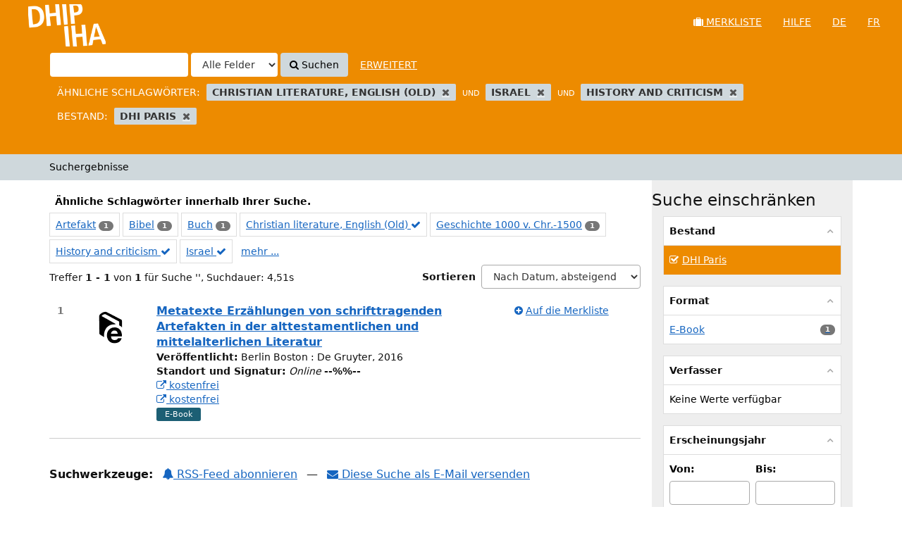

--- FILE ---
content_type: text/html; charset=UTF-8
request_url: https://katalog.dhi-paris.fr/vufind/Search/Results?filter%5B%5D=topic_facet%3A%22Christian+literature%2C+English+%28Old%29%22&filter%5B%5D=topic_facet%3A%22Israel%22&filter%5B%5D=~collection_details%3A%22GBV_ILN_350%22&filter%5B%5D=topic_facet%3A%22History+and+criticism%22&dfApplied=1&type=AllFields
body_size: 8329
content:
<!DOCTYPE html><html lang="de">
  <head>
        <meta charset="utf-8">
    <meta http-equiv="X-UA-Compatible" content="IE=edge"/>
    <meta name="viewport" content="width=device-width,initial-scale=1.0"/>
    <meta http-equiv="Content-Type" content="text&#x2F;html&#x3B;&#x20;charset&#x3D;UTF-8">
<meta name="Generator" content="VuFind&#x20;7.1.1">    <title>Suchergebnisse</title>        <!-- RTL styling -->
        <link href="&#x2F;vufind&#x2F;themes&#x2F;sandal&#x2F;css&#x2F;compiled.css&#x3F;_&#x3D;1627934318" media="all" rel="stylesheet" type="text&#x2F;css">
<link href="&#x2F;vufind&#x2F;themes&#x2F;bootstrap3&#x2F;css&#x2F;print.css&#x3F;_&#x3D;1627934318" media="print" rel="stylesheet" type="text&#x2F;css">
<!--[if lt IE 10]><link href="&#x2F;vufind&#x2F;themes&#x2F;bootstrap3&#x2F;css&#x2F;flex-fallback.css&#x3F;_&#x3D;1627934318" media="" rel="stylesheet" type="text&#x2F;css"><![endif]-->
<link href="&#x2F;vufind&#x2F;themes&#x2F;beluginocover&#x2F;css&#x2F;belugino.css&#x3F;_&#x3D;1631086230" media="all" rel="stylesheet" type="text&#x2F;css">
<link href="&#x2F;vufind&#x2F;themes&#x2F;dhi&#x2F;css&#x2F;theme.default.min.css&#x3F;_&#x3D;1633617549" media="all" rel="stylesheet" type="text&#x2F;css">
<link href="&#x2F;vufind&#x2F;themes&#x2F;dhi&#x2F;css&#x2F;dhi.css&#x3F;_&#x3D;1642520241" media="all" rel="stylesheet" type="text&#x2F;css">
<link href="&#x2F;vufind&#x2F;themes&#x2F;bootstrap3&#x2F;css&#x2F;vendor&#x2F;bootstrap-slider.min.css&#x3F;_&#x3D;1627934318" media="screen" rel="stylesheet" type="text&#x2F;css">
<link href="&#x2F;vufind&#x2F;themes&#x2F;root&#x2F;images&#x2F;vufind-favicon.ico&#x3F;_&#x3D;1627934318" rel="shortcut&#x20;icon" type="image&#x2F;x-icon">
<link href="&#x2F;vufind&#x2F;Search&#x2F;OpenSearch&#x3F;method&#x3D;describe" rel="search" type="application&#x2F;opensearchdescription&#x2B;xml" title="Bibliothekskatalogsuche">            <script  nonce="g6vjLdD57eW7MEFXPlTsHmtbTXhiFar4F4zt9BQGU9w&#x3D;">
    //<!--
    var userIsLoggedIn = false;
    //-->
</script>
<script  src="&#x2F;vufind&#x2F;themes&#x2F;bootstrap3&#x2F;js&#x2F;vendor&#x2F;jquery.min.js&#x3F;_&#x3D;1627934318" nonce="g6vjLdD57eW7MEFXPlTsHmtbTXhiFar4F4zt9BQGU9w&#x3D;"></script>
<script  src="&#x2F;vufind&#x2F;themes&#x2F;bootstrap3&#x2F;js&#x2F;vendor&#x2F;bootstrap.min.js&#x3F;_&#x3D;1627934318" nonce="g6vjLdD57eW7MEFXPlTsHmtbTXhiFar4F4zt9BQGU9w&#x3D;"></script>
<script  src="&#x2F;vufind&#x2F;themes&#x2F;bootstrap3&#x2F;js&#x2F;vendor&#x2F;bootstrap-accessibility.min.js&#x3F;_&#x3D;1627934318" nonce="g6vjLdD57eW7MEFXPlTsHmtbTXhiFar4F4zt9BQGU9w&#x3D;"></script>
<script  src="&#x2F;vufind&#x2F;themes&#x2F;bootstrap3&#x2F;js&#x2F;vendor&#x2F;validator.min.js&#x3F;_&#x3D;1627934318" nonce="g6vjLdD57eW7MEFXPlTsHmtbTXhiFar4F4zt9BQGU9w&#x3D;"></script>
<script  src="&#x2F;vufind&#x2F;themes&#x2F;bootstrap3&#x2F;js&#x2F;lib&#x2F;form-attr-polyfill.js&#x3F;_&#x3D;1627934318" nonce="g6vjLdD57eW7MEFXPlTsHmtbTXhiFar4F4zt9BQGU9w&#x3D;"></script>
<script  src="&#x2F;vufind&#x2F;themes&#x2F;bootstrap3&#x2F;js&#x2F;lib&#x2F;autocomplete.js&#x3F;_&#x3D;1627934318" nonce="g6vjLdD57eW7MEFXPlTsHmtbTXhiFar4F4zt9BQGU9w&#x3D;"></script>
<script  src="&#x2F;vufind&#x2F;themes&#x2F;bootstrap3&#x2F;js&#x2F;common.js&#x3F;_&#x3D;1627934318" nonce="g6vjLdD57eW7MEFXPlTsHmtbTXhiFar4F4zt9BQGU9w&#x3D;"></script>
<script  src="&#x2F;vufind&#x2F;themes&#x2F;bootstrap3&#x2F;js&#x2F;lightbox.js&#x3F;_&#x3D;1627934318" nonce="g6vjLdD57eW7MEFXPlTsHmtbTXhiFar4F4zt9BQGU9w&#x3D;"></script>
<script  src="&#x2F;vufind&#x2F;themes&#x2F;dhi&#x2F;js&#x2F;dhi.js&#x3F;_&#x3D;1627934318" nonce="g6vjLdD57eW7MEFXPlTsHmtbTXhiFar4F4zt9BQGU9w&#x3D;"></script>
<script  src="&#x2F;vufind&#x2F;themes&#x2F;dhi&#x2F;js&#x2F;jquery.tablesorter.combined.min.js&#x3F;_&#x3D;1628268966" nonce="g6vjLdD57eW7MEFXPlTsHmtbTXhiFar4F4zt9BQGU9w&#x3D;"></script>
<script  src="&#x2F;vufind&#x2F;themes&#x2F;bootstrap3&#x2F;js&#x2F;vendor&#x2F;hunt.min.js&#x3F;_&#x3D;1627934318" nonce="g6vjLdD57eW7MEFXPlTsHmtbTXhiFar4F4zt9BQGU9w&#x3D;"></script>
<script  src="&#x2F;vufind&#x2F;themes&#x2F;bootstrap3&#x2F;js&#x2F;check_item_statuses.js&#x3F;_&#x3D;1627934318" nonce="g6vjLdD57eW7MEFXPlTsHmtbTXhiFar4F4zt9BQGU9w&#x3D;"></script>
<script  src="&#x2F;vufind&#x2F;themes&#x2F;bootstrap3&#x2F;js&#x2F;check_save_statuses.js&#x3F;_&#x3D;1627934318" nonce="g6vjLdD57eW7MEFXPlTsHmtbTXhiFar4F4zt9BQGU9w&#x3D;"></script>
<script  src="&#x2F;vufind&#x2F;themes&#x2F;bootstrap3&#x2F;js&#x2F;record_versions.js&#x3F;_&#x3D;1627934318" nonce="g6vjLdD57eW7MEFXPlTsHmtbTXhiFar4F4zt9BQGU9w&#x3D;"></script>
<script  src="&#x2F;vufind&#x2F;themes&#x2F;bootstrap3&#x2F;js&#x2F;combined-search.js&#x3F;_&#x3D;1627934318" nonce="g6vjLdD57eW7MEFXPlTsHmtbTXhiFar4F4zt9BQGU9w&#x3D;"></script>
<script  src="&#x2F;vufind&#x2F;themes&#x2F;bootstrap3&#x2F;js&#x2F;facets.js&#x3F;_&#x3D;1627934318" nonce="g6vjLdD57eW7MEFXPlTsHmtbTXhiFar4F4zt9BQGU9w&#x3D;"></script>
<script  src="&#x2F;vufind&#x2F;themes&#x2F;bootstrap3&#x2F;js&#x2F;vendor&#x2F;jsTree&#x2F;jstree.min.js&#x3F;_&#x3D;1627934318" nonce="g6vjLdD57eW7MEFXPlTsHmtbTXhiFar4F4zt9BQGU9w&#x3D;"></script>
<script  src="&#x2F;vufind&#x2F;themes&#x2F;bootstrap3&#x2F;js&#x2F;vendor&#x2F;bootstrap-slider.min.js&#x3F;_&#x3D;1627934318" nonce="g6vjLdD57eW7MEFXPlTsHmtbTXhiFar4F4zt9BQGU9w&#x3D;"></script>
<script  src="&#x2F;vufind&#x2F;themes&#x2F;bootstrap3&#x2F;js&#x2F;vendor&#x2F;js.cookie.js&#x3F;_&#x3D;1627934318" nonce="g6vjLdD57eW7MEFXPlTsHmtbTXhiFar4F4zt9BQGU9w&#x3D;"></script>
<script  src="&#x2F;vufind&#x2F;themes&#x2F;bootstrap3&#x2F;js&#x2F;cart.js&#x3F;_&#x3D;1627934318" nonce="g6vjLdD57eW7MEFXPlTsHmtbTXhiFar4F4zt9BQGU9w&#x3D;"></script>
<script  src="&#x2F;vufind&#x2F;themes&#x2F;bootstrap3&#x2F;js&#x2F;account_ajax.js&#x3F;_&#x3D;1627934318" nonce="g6vjLdD57eW7MEFXPlTsHmtbTXhiFar4F4zt9BQGU9w&#x3D;"></script>
<script  nonce="g6vjLdD57eW7MEFXPlTsHmtbTXhiFar4F4zt9BQGU9w&#x3D;">
    //<!--
    VuFind.cart.setCookiePath("/");
VuFind.cart.setCookieSameSite("Lax");
VuFind.path = '/vufind';
VuFind.defaultSearchBackend = 'Solr';
VuFind.addTranslations({"add_tag_success":"Tags gespeichert","bulk_email_success":"Ihre Auswahl wurde per E-Mail verschickt","bulk_noitems_advice":"Es wurde nichts ausgew\u00e4hlt. Klicken Sie bitte in eine Auswahlbox neben einem Eintrag und versuchen Sie es erneut.","bulk_save_success":"Ihre Auswahl wurde erfolgreich abgespeichert","close":"schlie\u00dfen","collection_empty":"Keine Inhalte anzuzeigen.","eol_ellipsis":"\u00a0\u2026","error_occurred":"Es ist ein Fehler aufgetreten","go_to_list":"Zur\u00fcck zur Liste","hold_available":"Abholbereit","libphonenumber_invalid":"Ung\u00fcltige Telefonnummer","libphonenumber_invalidcountry":"Ung\u00fcltige Landesvorwahl","libphonenumber_invalidregion":"Ung\u00fcltige Vorwahl:","libphonenumber_notanumber":"Die Eingabe scheint keine Telefonnummer zu sein","libphonenumber_toolong":"Die Eingabe ist zu lang f\u00fcr eine Telefonnummer","libphonenumber_tooshort":"Die Eingabe ist zu kurz f\u00fcr eine Telefonnumer","libphonenumber_tooshortidd":"Die Telefonnumer nach der internationalen Direktwahl ist zu kurz","loading":"Wird geladen","more":"mehr","number_thousands_separator":".","sms_success":"Nachricht verschickt.","Phone number invalid":"Ung\u00fcltige Telefonnummer","Invalid country calling code":"Ung\u00fcltige Landesvorwahl","Invalid region code":"Ung\u00fcltige Vorwahl:","The string supplied did not seem to be a phone number":"Die Eingabe scheint keine Telefonnummer zu sein","The string supplied is too long to be a phone number":"Die Eingabe ist zu lang f\u00fcr eine Telefonnummer","The string supplied is too short to be a phone number":"Die Eingabe ist zu kurz f\u00fcr eine Telefonnumer","Phone number too short after IDD":"Die Telefonnumer nach der internationalen Direktwahl ist zu kurz","addBookBag":"Auf die Merkliste","bookbagFull":"Ihre Zwischenablage ist voll","bookbagMax":"100","bookbagStatusFull":"Voll","confirmDelete":"Wollen Sie wirklich l\u00f6schen?","confirmEmpty":"Wollen Sie ihre Zwischenablage wirklich leeren?","itemsAddBag":"%%count%% Datensatz\/Datens\u00e4tze der Zwischenablage hinzugef\u00fcgt","itemsInBag":"%%count%% Datensatz\/Datens\u00e4tze bereits in der Zwischenablage vorhanden und\/oder konnte(n) nicht hinzugef\u00fcgt werden","removeBookBag":"Aus der Merkliste entfernen","viewBookBag":"Merkliste ansehen","account_checkouts_due":"Bald f\u00e4llige Ausleihen","account_checkouts_overdue":"\u00dcberf\u00e4llige Ausleihen","account_has_alerts":"Warnmeldungen f\u00fcr ihr Konto vorhanden","account_normal_checkouts":"Ausgeliehene Medien","account_requests_available":"Abholbereit","account_requests_in_transit":"Unterwegs zum Abholort"});
    //-->
</script>  </head>
  <body class="template-dir-search template-name-results ">
        <header class="hidden-print">
              <span class="sr-only" role="heading" aria-level="1">Treffer <strong>1 - 1</strong> von <strong>1</strong> für Suche '<strong></strong>'</span>
            <a class="sr-only" href="#content">Weiter zum Inhalt</a>
      <div class="banner container navbar">
  <div class="navbar-header">
    <button type="button" class="navbar-toggle" data-toggle="collapse" data-target="#header-collapse" aria-hidden="true">
      <i class="fa fa-bars"></i>
    </button>
    <a class="navbar-brand lang-de" href="/vufind/">VuFind</a>
  </div>
      <div class="collapse navbar-collapse" id="header-collapse">
      <nav>
        <ul class="nav navbar-nav navbar-right flip">
                                <li id="cartSummary">
              <a id="cartItems" data-lightbox title="Merkliste&#x20;ansehen" href="/vufind/Cart/Home">
                <i class="fa fa-suitcase" aria-hidden="true"></i> Merkliste                <span class="full hidden">(Voll)</span>
              </a>
            </li>
                    
          
            <li><a href="/vufind/Help/Home?topic=search&amp;_=1768994462" data-lightbox class="help-link">Hilfe</a></li>

                                                <li class="lang active">
                        <a href="&#x2F;vufind&#x2F;Search&#x2F;Results&#x3F;filter&#x25;5B0&#x25;5D&#x3D;topic_facet&#x25;3A&#x25;22Christian&#x25;20literature&#x25;2C&#x25;20English&#x25;20&#x25;28Old&#x25;29&#x25;22&amp;filter&#x25;5B1&#x25;5D&#x3D;topic_facet&#x25;3A&#x25;22Israel&#x25;22&amp;filter&#x25;5B2&#x25;5D&#x3D;&#x25;7Ecollection_details&#x25;3A&#x25;22GBV_ILN_350&#x25;22&amp;filter&#x25;5B3&#x25;5D&#x3D;topic_facet&#x25;3A&#x25;22History&#x25;20and&#x25;20criticism&#x25;22&amp;dfApplied&#x3D;1&amp;type&#x3D;AllFields&amp;lng&#x3D;de" rel="nofollow">
                            de                        </a>
                    </li>
                                    <li class="lang">
                        <a href="&#x2F;vufind&#x2F;Search&#x2F;Results&#x3F;filter&#x25;5B0&#x25;5D&#x3D;topic_facet&#x25;3A&#x25;22Christian&#x25;20literature&#x25;2C&#x25;20English&#x25;20&#x25;28Old&#x25;29&#x25;22&amp;filter&#x25;5B1&#x25;5D&#x3D;topic_facet&#x25;3A&#x25;22Israel&#x25;22&amp;filter&#x25;5B2&#x25;5D&#x3D;&#x25;7Ecollection_details&#x25;3A&#x25;22GBV_ILN_350&#x25;22&amp;filter&#x25;5B3&#x25;5D&#x3D;topic_facet&#x25;3A&#x25;22History&#x25;20and&#x25;20criticism&#x25;22&amp;dfApplied&#x3D;1&amp;type&#x3D;AllFields&amp;lng&#x3D;fr" rel="nofollow">
                            fr                        </a>
                    </li>
                                    </ul>
      </nav>
    </div>
  </div>
  <div class="search container navbar">
    <div class="nav searchbox hidden-print" role="search">
        <form id="searchForm" class="searchForm navbar-form navbar-left flip" method="get" action="/vufind/Search/Results" name="searchForm" autocomplete="off">
        <input id="searchForm_lookfor" class="searchForm_lookfor form-control search-query autocomplete searcher:Solr ac-auto-submit" type="text" name="lookfor" value="" aria-label="Suchbegriffe" />
          <select id="searchForm_type" class="searchForm_type form-control" name="type" data-native-menu="false" aria-label="Search&#x20;type">
                                    <option value="AllFields" selected="selected">Alle Felder</option>
                            <option value="Title">Titel</option>
                            <option value="Author">Verfasser</option>
                            <option value="Subject">Schlagwort</option>
                            <option value="Signature">Signatur</option>
                            <option value="ISN">ISBN/ISSN</option>
                            <option value="tag">Tag</option>
                      </select>
        <button type="submit" class="btn btn-primary"><i class="fa fa-search" aria-hidden="true"></i> Suchen</button>
          <a href="/vufind/Search/Advanced?edit=41655015" class="btn btn-link" rel="nofollow">Erweitert</a>
        
                          <input type="hidden" name="limit" value="20" />    
      <div class="active-filters hidden-xs">
        <div class="filters">
        
      <div class="title-value-pair">
      <span class="filters-title">Ähnliche Schlagwörter:</span>
                                                  <span class="filters-term filters-and">
                  </span>
        <span class="filter-value filters-and">
          <span class="text">
            Christian literature, English (Old)          </span>
                    <a class="search-filter-remove" aria-label="Remove filter" href="?filter%5B%5D=topic_facet%3A%22Israel%22&amp;filter%5B%5D=topic_facet%3A%22History+and+criticism%22&amp;filter%5B%5D=%7Ecollection_details%3A%22GBV_ILN_350%22&amp;dfApplied=1&amp;type=AllFields"><!--icon from css --></a>
        </span>
                                      <span class="filters-term filters-and">
          UND        </span>
        <span class="filter-value filters-and">
          <span class="text">
            Israel          </span>
                    <a class="search-filter-remove" aria-label="Remove filter" href="?filter%5B%5D=topic_facet%3A%22Christian+literature%2C+English+%28Old%29%22&amp;filter%5B%5D=topic_facet%3A%22History+and+criticism%22&amp;filter%5B%5D=%7Ecollection_details%3A%22GBV_ILN_350%22&amp;dfApplied=1&amp;type=AllFields"><!--icon from css --></a>
        </span>
                                      <span class="filters-term filters-and">
          UND        </span>
        <span class="filter-value filters-and">
          <span class="text">
            History and criticism          </span>
                    <a class="search-filter-remove" aria-label="Remove filter" href="?filter%5B%5D=topic_facet%3A%22Christian+literature%2C+English+%28Old%29%22&amp;filter%5B%5D=topic_facet%3A%22Israel%22&amp;filter%5B%5D=%7Ecollection_details%3A%22GBV_ILN_350%22&amp;dfApplied=1&amp;type=AllFields"><!--icon from css --></a>
        </span>
                        </div>
      <div class="title-value-pair">
      <span class="filters-title">Bestand:</span>
                                                  <span class="filters-term filters-or">
                  </span>
        <span class="filter-value filters-or">
          <span class="text">
            DHI Paris          </span>
                    <a class="search-filter-remove" aria-label="Remove filter" href="?filter%5B%5D=topic_facet%3A%22Christian+literature%2C+English+%28Old%29%22&amp;filter%5B%5D=topic_facet%3A%22Israel%22&amp;filter%5B%5D=topic_facet%3A%22History+and+criticism%22&amp;dfApplied=1&amp;type=AllFields"><!--icon from css --></a>
        </span>
                        </div>
      </div>
    <div class="clearfix"></div>
  </div>
    <div class="active-filters visible-xs">
    <div class="filters-toggle-bar">
            <div class="filters-toggle collapsed" data-toggle="collapse" data-target="#active-filters-mobile">
        Filter anzeigen (4)      </div>
      <div class="clearfix"></div>
    </div>
    <div id="active-filters-mobile" class="filters filters-bar collapse">
        
      <div class="title-value-pair">
      <span class="filters-title">Ähnliche Schlagwörter:</span>
                                                  <span class="filters-term filters-and">
                  </span>
        <span class="filter-value filters-and">
          <span class="text">
            Christian literature, English (Old)          </span>
                    <a class="search-filter-remove" aria-label="Remove filter" href="?filter%5B%5D=topic_facet%3A%22Israel%22&amp;filter%5B%5D=topic_facet%3A%22History+and+criticism%22&amp;filter%5B%5D=%7Ecollection_details%3A%22GBV_ILN_350%22&amp;dfApplied=1&amp;type=AllFields"><!--icon from css --></a>
        </span>
                                      <span class="filters-term filters-and">
          UND        </span>
        <span class="filter-value filters-and">
          <span class="text">
            Israel          </span>
                    <a class="search-filter-remove" aria-label="Remove filter" href="?filter%5B%5D=topic_facet%3A%22Christian+literature%2C+English+%28Old%29%22&amp;filter%5B%5D=topic_facet%3A%22History+and+criticism%22&amp;filter%5B%5D=%7Ecollection_details%3A%22GBV_ILN_350%22&amp;dfApplied=1&amp;type=AllFields"><!--icon from css --></a>
        </span>
                                      <span class="filters-term filters-and">
          UND        </span>
        <span class="filter-value filters-and">
          <span class="text">
            History and criticism          </span>
                    <a class="search-filter-remove" aria-label="Remove filter" href="?filter%5B%5D=topic_facet%3A%22Christian+literature%2C+English+%28Old%29%22&amp;filter%5B%5D=topic_facet%3A%22Israel%22&amp;filter%5B%5D=%7Ecollection_details%3A%22GBV_ILN_350%22&amp;dfApplied=1&amp;type=AllFields"><!--icon from css --></a>
        </span>
                        </div>
      <div class="title-value-pair">
      <span class="filters-title">Bestand:</span>
                                                  <span class="filters-term filters-or">
                  </span>
        <span class="filter-value filters-or">
          <span class="text">
            DHI Paris          </span>
                    <a class="search-filter-remove" aria-label="Remove filter" href="?filter%5B%5D=topic_facet%3A%22Christian+literature%2C+English+%28Old%29%22&amp;filter%5B%5D=topic_facet%3A%22Israel%22&amp;filter%5B%5D=topic_facet%3A%22History+and+criticism%22&amp;dfApplied=1&amp;type=AllFields"><!--icon from css --></a>
        </span>
                        </div>
      </div>
    <div class="clearfix"></div>
  </div>
  </form>

    </div>
  </div>
    </header>
    <nav class="breadcrumbs" aria-label="Navigation">
      <div class="container">
                  <ul class="breadcrumb hidden-print">
                          <li class="active">Suchergebnisse</li>                      </ul>
              </div>
    </nav>
    <div role="main" class="main">
      <div id="content" class="container">
        
<div class="mainbody left">
                          <div class="top-facets">
      <!--Toggle for mobile collapse -->
            <a class="top-title js-toggle visible-xs" data-toggle="collapse" data-target="#top_topic_facet"><i class="fa fa-caret-right"></i> Ähnliche Schlagwörter innerhalb Ihrer Suche.</a>
      <!--Regular title for non-mobile -->
      <strong class="top-title hidden-xs">Ähnliche Schlagwörter innerhalb Ihrer Suche.</strong>
      <div class="collapse in" id="top_topic_facet">
                          <span class="facet top-facet ">
                          <a href="/vufind/Search/Results?filter%5B%5D=topic_facet%3A%22Christian+literature%2C+English+%28Old%29%22&amp;filter%5B%5D=topic_facet%3A%22Israel%22&amp;filter%5B%5D=topic_facet%3A%22History+and+criticism%22&amp;filter%5B%5D=%7Ecollection_details%3A%22GBV_ILN_350%22&amp;filter%5B%5D=topic_facet%3A%22Artefakt%22&amp;dfApplied=1&amp;type=AllFields">
                Artefakt<!--
           --></a>
              <span class="badge">1</span>
                                    </span>
                                      <span class="facet top-facet ">
                          <a href="/vufind/Search/Results?filter%5B%5D=topic_facet%3A%22Christian+literature%2C+English+%28Old%29%22&amp;filter%5B%5D=topic_facet%3A%22Israel%22&amp;filter%5B%5D=topic_facet%3A%22History+and+criticism%22&amp;filter%5B%5D=%7Ecollection_details%3A%22GBV_ILN_350%22&amp;filter%5B%5D=topic_facet%3A%22Bibel%22&amp;dfApplied=1&amp;type=AllFields">
                Bibel<!--
           --></a>
              <span class="badge">1</span>
                                    </span>
                                      <span class="facet top-facet ">
                          <a href="/vufind/Search/Results?filter%5B%5D=topic_facet%3A%22Christian+literature%2C+English+%28Old%29%22&amp;filter%5B%5D=topic_facet%3A%22Israel%22&amp;filter%5B%5D=topic_facet%3A%22History+and+criticism%22&amp;filter%5B%5D=%7Ecollection_details%3A%22GBV_ILN_350%22&amp;filter%5B%5D=topic_facet%3A%22Buch%22&amp;dfApplied=1&amp;type=AllFields">
                Buch<!--
           --></a>
              <span class="badge">1</span>
                                    </span>
                                      <span class="facet top-facet ">
                          <a href="/vufind/Search/Results?filter%5B%5D=topic_facet%3A%22Israel%22&amp;filter%5B%5D=topic_facet%3A%22History+and+criticism%22&amp;filter%5B%5D=%7Ecollection_details%3A%22GBV_ILN_350%22&amp;dfApplied=1&amp;type=AllFields" class="applied">
                Christian literature, English (Old) <i class="fa fa-check" aria-hidden="true"></i><!--
           --></a>
                      </span>
                                      <span class="facet top-facet ">
                          <a href="/vufind/Search/Results?filter%5B%5D=topic_facet%3A%22Christian+literature%2C+English+%28Old%29%22&amp;filter%5B%5D=topic_facet%3A%22Israel%22&amp;filter%5B%5D=topic_facet%3A%22History+and+criticism%22&amp;filter%5B%5D=%7Ecollection_details%3A%22GBV_ILN_350%22&amp;filter%5B%5D=topic_facet%3A%22Geschichte+1000+v.+Chr.-1500%22&amp;dfApplied=1&amp;type=AllFields">
                Geschichte 1000 v. Chr.-1500<!--
           --></a>
              <span class="badge">1</span>
                                    </span>
                                      <span class="facet top-facet ">
                          <a href="/vufind/Search/Results?filter%5B%5D=topic_facet%3A%22Christian+literature%2C+English+%28Old%29%22&amp;filter%5B%5D=topic_facet%3A%22Israel%22&amp;filter%5B%5D=%7Ecollection_details%3A%22GBV_ILN_350%22&amp;dfApplied=1&amp;type=AllFields" class="applied">
                History and criticism <i class="fa fa-check" aria-hidden="true"></i><!--
           --></a>
                      </span>
                                      <span class="facet top-facet ">
                          <a href="/vufind/Search/Results?filter%5B%5D=topic_facet%3A%22Christian+literature%2C+English+%28Old%29%22&amp;filter%5B%5D=topic_facet%3A%22History+and+criticism%22&amp;filter%5B%5D=%7Ecollection_details%3A%22GBV_ILN_350%22&amp;dfApplied=1&amp;type=AllFields" class="applied">
                Israel <i class="fa fa-check" aria-hidden="true"></i><!--
           --></a>
                      </span>
                                <span id="more-narrowGroupHidden-topic_facet" class="narrow-toggle">
              <a href="#" class="more-facets" data-title="topic_facet">
                mehr ...
              </a>
            </span>
                            <span class="facet top-facet  narrowGroupHidden-topic_facet hidden">
                          <a href="/vufind/Search/Results?filter%5B%5D=topic_facet%3A%22Christian+literature%2C+English+%28Old%29%22&amp;filter%5B%5D=topic_facet%3A%22Israel%22&amp;filter%5B%5D=topic_facet%3A%22History+and+criticism%22&amp;filter%5B%5D=%7Ecollection_details%3A%22GBV_ILN_350%22&amp;filter%5B%5D=topic_facet%3A%22LITERARY+CRITICISM+%2F+Ancient+%26+Classical%22&amp;dfApplied=1&amp;type=AllFields">
                LITERARY CRITICISM / Ancient &amp; Classical<!--
           --></a>
              <span class="badge">1</span>
                                    </span>
                                      <span class="facet top-facet  narrowGroupHidden-topic_facet hidden">
                          <a href="/vufind/Search/Results?filter%5B%5D=topic_facet%3A%22Christian+literature%2C+English+%28Old%29%22&amp;filter%5B%5D=topic_facet%3A%22Israel%22&amp;filter%5B%5D=topic_facet%3A%22History+and+criticism%22&amp;filter%5B%5D=%7Ecollection_details%3A%22GBV_ILN_350%22&amp;filter%5B%5D=topic_facet%3A%22LITERARY+CRITICISM+%2F+European+%2F+German%22&amp;dfApplied=1&amp;type=AllFields">
                LITERARY CRITICISM / European / German<!--
           --></a>
              <span class="badge">1</span>
                                    </span>
                                      <span class="facet top-facet  narrowGroupHidden-topic_facet hidden">
                          <a href="/vufind/Search/Results?filter%5B%5D=topic_facet%3A%22Christian+literature%2C+English+%28Old%29%22&amp;filter%5B%5D=topic_facet%3A%22Israel%22&amp;filter%5B%5D=topic_facet%3A%22History+and+criticism%22&amp;filter%5B%5D=%7Ecollection_details%3A%22GBV_ILN_350%22&amp;filter%5B%5D=topic_facet%3A%22LITERARY+CRITICISM+%2F+General%22&amp;dfApplied=1&amp;type=AllFields">
                LITERARY CRITICISM / General<!--
           --></a>
              <span class="badge">1</span>
                                    </span>
                                      <span class="facet top-facet  narrowGroupHidden-topic_facet hidden">
                          <a href="/vufind/Search/Results?filter%5B%5D=topic_facet%3A%22Christian+literature%2C+English+%28Old%29%22&amp;filter%5B%5D=topic_facet%3A%22Israel%22&amp;filter%5B%5D=topic_facet%3A%22History+and+criticism%22&amp;filter%5B%5D=%7Ecollection_details%3A%22GBV_ILN_350%22&amp;filter%5B%5D=topic_facet%3A%22LITERARY+CRITICISM+%2F+Medieval%22&amp;dfApplied=1&amp;type=AllFields">
                LITERARY CRITICISM / Medieval<!--
           --></a>
              <span class="badge">1</span>
                                    </span>
                                      <span class="facet top-facet  narrowGroupHidden-topic_facet hidden">
                          <a href="/vufind/Search/Results?filter%5B%5D=topic_facet%3A%22Christian+literature%2C+English+%28Old%29%22&amp;filter%5B%5D=topic_facet%3A%22Israel%22&amp;filter%5B%5D=topic_facet%3A%22History+and+criticism%22&amp;filter%5B%5D=%7Ecollection_details%3A%22GBV_ILN_350%22&amp;filter%5B%5D=topic_facet%3A%22LITERARY+CRITICISM+%2F+Semiotics+%26+Theory%22&amp;dfApplied=1&amp;type=AllFields">
                LITERARY CRITICISM / Semiotics &amp; Theory<!--
           --></a>
              <span class="badge">1</span>
                                    </span>
                                      <span class="facet top-facet  narrowGroupHidden-topic_facet hidden">
                          <a href="/vufind/Search/Results?filter%5B%5D=topic_facet%3A%22Christian+literature%2C+English+%28Old%29%22&amp;filter%5B%5D=topic_facet%3A%22Israel%22&amp;filter%5B%5D=topic_facet%3A%22History+and+criticism%22&amp;filter%5B%5D=%7Ecollection_details%3A%22GBV_ILN_350%22&amp;filter%5B%5D=topic_facet%3A%22Literatur%22&amp;dfApplied=1&amp;type=AllFields">
                Literatur<!--
           --></a>
              <span class="badge">1</span>
                                    </span>
                                      <span class="facet top-facet  narrowGroupHidden-topic_facet hidden">
                          <a href="/vufind/Search/Results?filter%5B%5D=topic_facet%3A%22Christian+literature%2C+English+%28Old%29%22&amp;filter%5B%5D=topic_facet%3A%22Israel%22&amp;filter%5B%5D=topic_facet%3A%22History+and+criticism%22&amp;filter%5B%5D=%7Ecollection_details%3A%22GBV_ILN_350%22&amp;filter%5B%5D=topic_facet%3A%22Literature+%28General%29%22&amp;dfApplied=1&amp;type=AllFields">
                Literature (General)<!--
           --></a>
              <span class="badge">1</span>
                                    </span>
                                      <span class="facet top-facet  narrowGroupHidden-topic_facet hidden">
                          <a href="/vufind/Search/Results?filter%5B%5D=topic_facet%3A%22Christian+literature%2C+English+%28Old%29%22&amp;filter%5B%5D=topic_facet%3A%22Israel%22&amp;filter%5B%5D=topic_facet%3A%22History+and+criticism%22&amp;filter%5B%5D=%7Ecollection_details%3A%22GBV_ILN_350%22&amp;filter%5B%5D=topic_facet%3A%22Material+culture%22&amp;dfApplied=1&amp;type=AllFields">
                Material culture<!--
           --></a>
              <span class="badge">1</span>
                                    </span>
                                      <span class="facet top-facet  narrowGroupHidden-topic_facet hidden">
                          <a href="/vufind/Search/Results?filter%5B%5D=topic_facet%3A%22Christian+literature%2C+English+%28Old%29%22&amp;filter%5B%5D=topic_facet%3A%22Israel%22&amp;filter%5B%5D=topic_facet%3A%22History+and+criticism%22&amp;filter%5B%5D=%7Ecollection_details%3A%22GBV_ILN_350%22&amp;filter%5B%5D=topic_facet%3A%22Material+culture%2C+materiality%22&amp;dfApplied=1&amp;type=AllFields">
                Material culture, materiality<!--
           --></a>
              <span class="badge">1</span>
                                    </span>
                                      <span class="facet top-facet  narrowGroupHidden-topic_facet hidden">
                          <a href="/vufind/Search/Results?filter%5B%5D=topic_facet%3A%22Christian+literature%2C+English+%28Old%29%22&amp;filter%5B%5D=topic_facet%3A%22Israel%22&amp;filter%5B%5D=topic_facet%3A%22History+and+criticism%22&amp;filter%5B%5D=%7Ecollection_details%3A%22GBV_ILN_350%22&amp;filter%5B%5D=topic_facet%3A%22Materialit%C3%A4t%22&amp;dfApplied=1&amp;type=AllFields">
                Materialität<!--
           --></a>
              <span class="badge">1</span>
                                    </span>
                                      <span class="facet top-facet  narrowGroupHidden-topic_facet hidden">
                          <a href="/vufind/Search/Results?filter%5B%5D=topic_facet%3A%22Christian+literature%2C+English+%28Old%29%22&amp;filter%5B%5D=topic_facet%3A%22Israel%22&amp;filter%5B%5D=topic_facet%3A%22History+and+criticism%22&amp;filter%5B%5D=%7Ecollection_details%3A%22GBV_ILN_350%22&amp;filter%5B%5D=topic_facet%3A%22Medieval+history%22&amp;dfApplied=1&amp;type=AllFields">
                Medieval history<!--
           --></a>
              <span class="badge">1</span>
                                    </span>
                                      <span class="facet top-facet  narrowGroupHidden-topic_facet hidden">
                          <a href="/vufind/Search/Results?filter%5B%5D=topic_facet%3A%22Christian+literature%2C+English+%28Old%29%22&amp;filter%5B%5D=topic_facet%3A%22Israel%22&amp;filter%5B%5D=topic_facet%3A%22History+and+criticism%22&amp;filter%5B%5D=%7Ecollection_details%3A%22GBV_ILN_350%22&amp;filter%5B%5D=topic_facet%3A%22Mittelalter%22&amp;dfApplied=1&amp;type=AllFields">
                Mittelalter<!--
           --></a>
              <span class="badge">1</span>
                                    </span>
                                      <span class="facet top-facet  narrowGroupHidden-topic_facet hidden">
                          <a href="/vufind/Search/Results?filter%5B%5D=topic_facet%3A%22Christian+literature%2C+English+%28Old%29%22&amp;filter%5B%5D=topic_facet%3A%22Israel%22&amp;filter%5B%5D=topic_facet%3A%22History+and+criticism%22&amp;filter%5B%5D=%7Ecollection_details%3A%22GBV_ILN_350%22&amp;filter%5B%5D=topic_facet%3A%22Schrift%22&amp;dfApplied=1&amp;type=AllFields">
                Schrift<!--
           --></a>
              <span class="badge">1</span>
                                    </span>
                                      <span class="facet top-facet  narrowGroupHidden-topic_facet hidden">
                          <a href="/vufind/Search/Results?filter%5B%5D=topic_facet%3A%22Christian+literature%2C+English+%28Old%29%22&amp;filter%5B%5D=topic_facet%3A%22Israel%22&amp;filter%5B%5D=topic_facet%3A%22History+and+criticism%22&amp;filter%5B%5D=%7Ecollection_details%3A%22GBV_ILN_350%22&amp;filter%5B%5D=topic_facet%3A%22The+Bible%22&amp;dfApplied=1&amp;type=AllFields">
                The Bible<!--
           --></a>
              <span class="badge">1</span>
                                    </span>
                                      <span class="facet top-facet  narrowGroupHidden-topic_facet hidden">
                          <a href="/vufind/Search/Results?filter%5B%5D=topic_facet%3A%22Christian+literature%2C+English+%28Old%29%22&amp;filter%5B%5D=topic_facet%3A%22Israel%22&amp;filter%5B%5D=topic_facet%3A%22History+and+criticism%22&amp;filter%5B%5D=%7Ecollection_details%3A%22GBV_ILN_350%22&amp;filter%5B%5D=topic_facet%3A%22materiality%22&amp;dfApplied=1&amp;type=AllFields">
                materiality<!--
           --></a>
              <span class="badge">1</span>
                                    </span>
                                      <span class="facet top-facet  narrowGroupHidden-topic_facet hidden">
                          <a href="/vufind/Search/Results?filter%5B%5D=topic_facet%3A%22Christian+literature%2C+English+%28Old%29%22&amp;filter%5B%5D=topic_facet%3A%22Israel%22&amp;filter%5B%5D=topic_facet%3A%22History+and+criticism%22&amp;filter%5B%5D=%7Ecollection_details%3A%22GBV_ILN_350%22&amp;filter%5B%5D=topic_facet%3A%22writing%22&amp;dfApplied=1&amp;type=AllFields">
                writing<!--
           --></a>
              <span class="badge">1</span>
                                    </span>
                                              <a class="narrow-toggle  narrowGroupHidden-topic_facet hidden less-facets" href="#" data-title="topic_facet">
            weniger ...
          </a>
              </div>
    </div>
  <script type="text&#x2F;javascript" nonce="g6vjLdD57eW7MEFXPlTsHmtbTXhiFar4F4zt9BQGU9w&#x3D;">
    //<!--
    registerMoreLessFacetsEventHandlers();
collapseTopFacets();
    //-->
</script>                    <div class="search-header hidden-print">
    <div class="search-stats">
              
  Treffer <strong>1 - 1</strong> von <strong>1</strong> für Suche '<strong></strong>'<span class="search-query-time">, Suchdauer: 4,51s</span>
        <a class="search-filter-toggle visible-xs" href="#search-sidebar" data-toggle="offcanvas" title="Seitenleiste&#x20;einblenden">
          Treffer weiter einschränken        </a>
          </div>

          <div class="search-controls">
                  <form class="search-sort" action="/vufind/Search/Results" method="get" name="sort">
    <input type="hidden" name="filter[]" value="topic_facet:&quot;Christian literature, English (Old)&quot;" /><input type="hidden" name="filter[]" value="topic_facet:&quot;Israel&quot;" /><input type="hidden" name="filter[]" value="topic_facet:&quot;History and criticism&quot;" /><input type="hidden" name="filter[]" value="~collection_details:&quot;GBV_ILN_350&quot;" /><input type="hidden" name="dfApplied" value="1" /><input type="hidden" name="type" value="AllFields" />    <label for="sort_options_1">Sortieren</label>
    <select id="sort_options_1" name="sort" class="jumpMenu form-control">
              <option value="relevance">Relevanz</option>
              <option value="year" selected="selected">Nach Datum, absteigend</option>
              <option value="year&#x20;asc">Nach Datum, aufsteigend</option>
              <option value="author">Verfasser</option>
              <option value="title">Titel</option>
          </select>
    <noscript><input type="submit" class="btn btn-default" value="Wechseln" /></noscript>
  </form>
        <div class="view-buttons hidden-xs">
  </div>
      </div>
      </div>
  
      <form id="search-cart-form" method="post" name="bulkActionForm" action="/vufind/Cart/SearchResultsBulk" data-lightbox data-lightbox-onsubmit="bulkFormHandler">
          </form>
    <ol class="record-list" start="1">
          <li id="result0" class="result ajaxItem">
            <div class="record-number">
        1      </div>
      <input type="hidden" value="866216545" class="hiddenId" />
<input type="hidden" value="Solr" class="hiddenSource" />
<div class="media">
          <div class="media-left medium">
      <a href="&#x2F;vufind&#x2F;Record&#x2F;866216545&format=eBook" data-lightbox-image>  <img src="&#x2F;vufind&#x2F;Cover&#x2F;Show&#x3F;author&#x3D;&amp;callnumber&#x3D;&amp;size&#x3D;medium&amp;title&#x3D;Metatexte&#x2B;Erz&#x25;C3&#x25;A4hlungen&#x2B;von&#x2B;schrifttragenden&#x2B;Artefakten&#x2B;in&#x2B;der&#x2B;alttestamentlichen&#x2B;und&#x2B;mittelalterlichen&#x2B;Literatur&amp;recordid&#x3D;866216545&amp;source&#x3D;Solr&amp;isbn&#x3D;3110417944&amp;oclc&#x3D;931754952&format=eBook" data-linkpreview="true" class="recordcover" alt="Metatexte&#x20;Erz&#xE4;hlungen&#x20;von&#x20;schrifttragenden&#x20;Artefakten&#x20;in&#x20;der&#x20;alttestamentlichen&#x20;und&#x20;mittelalterlichen&#x20;Literatur" />
</a>    </div>
        <div class="media-body">
    <div class="result-body">
      <div>
        <a href="/vufind/Record/866216545" class="title getFull" data-view="full">
          Metatexte Erzählungen von schrifttragenden Artefakten in der alttestamentlichen und mittelalterlichen Literatur        </a>
              </div>

      <div>
                  
                                                        <strong>Veröffentlicht:</strong> Berlin Boston : De Gruyter, 2016                                    </div>

                    
      
      
      <div class="">
                      <strong>Standort und Signatur:</strong>
                                          <i>Online</i>
                                            <strong>--%%--</strong>
                                          </div>

                                                          <a href="https&#x3A;&#x2F;&#x2F;doi.org&#x2F;10.1515&#x2F;9783110417944" class="fulltext" target="_blank"><i class="fa fa-external-link" aria-hidden="true"></i> kostenfrei</a><br/>
                                      <a href="https&#x3A;&#x2F;&#x2F;www.degruyterbrill.com&#x2F;isbn&#x2F;9783110417944" class="fulltext" target="_blank"><i class="fa fa-external-link" aria-hidden="true"></i> kostenfrei</a><br/>
                        
      <div class="result-formats">
              <span class="format ebook">E-Book</span>
  
              </div>

      <div class="result-previews">
              </div>
    </div>
    <div class="result-links hidden-print">
            
                  <span class="btn-bookbag-toggle" data-cart-id="866216545" data-cart-source="Solr">
    <a href="#" class="cart-add hidden correct">
      <span class="cart-link-label btn-type-add">Auf die Merkliste</span>
    </a>
    <a href="#" class="cart-remove hidden">
      <span class="cart-link-label btn-type-minus">Aus der Merkliste entfernen</span>
    </a>
    <noscript>
      <form method="post" name="addForm" action="/vufind/Cart/Processor">
        <input type="hidden" name="ids[]" value="Solr&#x7C;866216545" />
                  <input class="btn btn-default" type="submit" name="add" value="Auf&#x20;die&#x20;Merkliste"/>
              </form>
    </noscript>
  </span>
<br/>
      
      
            
      <span class="Z3988" title="url_ver&#x3D;Z39.88-2004&amp;ctx_ver&#x3D;Z39.88-2004&amp;ctx_enc&#x3D;info&#x25;3Aofi&#x25;2Fenc&#x25;3AUTF-8&amp;rfr_id&#x3D;info&#x25;3Asid&#x25;2Fvufind.svn.sourceforge.net&#x25;3Agenerator&amp;rft.title&#x3D;Metatexte&#x2B;Erz&#x25;C3&#x25;A4hlungen&#x2B;von&#x2B;schrifttragenden&#x2B;Artefakten&#x2B;in&#x2B;der&#x2B;alttestamentlichen&#x2B;und&#x2B;mittelalterlichen&#x2B;Literatur&amp;rft.date&#x3D;2016&amp;rft_val_fmt&#x3D;info&#x25;3Aofi&#x25;2Ffmt&#x25;3Akev&#x25;3Amtx&#x25;3Adc&amp;rft.creator&#x3D;&amp;rft.pub&#x3D;De&#x2B;Gruyter&amp;rft.format&#x3D;eBook&amp;rft.language&#x3D;German"></span>    </div>
  </div>
  </div>
    </li>
  </ol>          <ul class="pagination" aria-label="Seitenzahlen">
    
    
      </ul>
    <div class="searchtools hidden-print">
  <strong>Suchwerkzeuge:</strong>
  <a href="?filter%5B%5D=topic_facet%3A%22Christian+literature%2C+English+%28Old%29%22&amp;filter%5B%5D=topic_facet%3A%22Israel%22&amp;filter%5B%5D=topic_facet%3A%22History+and+criticism%22&amp;filter%5B%5D=%7Ecollection_details%3A%22GBV_ILN_350%22&amp;dfApplied=1&amp;type=AllFields&amp;view=rss"><i class="fa fa-bell" aria-hidden="true"></i> RSS-Feed abonnieren</a>
  &mdash;
  <a href="/vufind/Search/Email" class="mailSearch" data-lightbox id="mailSearch41655015">
    <i class="fa fa-envelope" aria-hidden="true"></i> Diese Suche als E-Mail versenden  </a>
  </div>
  </div>

<div class="sidebar right hidden-print" id="search-sidebar">
        <h2>Suche einschränken</h2>
    <div class="side-facets-container-ajax" data-search-class-id="Solr" data-location="side" data-config-index="0" data-query="filter&#x25;5B&#x25;5D&#x3D;topic_facet&#x25;3A&#x25;22Christian&#x2B;literature&#x25;2C&#x2B;English&#x2B;&#x25;28Old&#x25;29&#x25;22&amp;filter&#x25;5B&#x25;5D&#x3D;topic_facet&#x25;3A&#x25;22Israel&#x25;22&amp;filter&#x25;5B&#x25;5D&#x3D;topic_facet&#x25;3A&#x25;22History&#x2B;and&#x2B;criticism&#x25;22&amp;filter&#x25;5B&#x25;5D&#x3D;&#x25;7Ecollection_details&#x25;3A&#x25;22GBV_ILN_350&#x25;22&amp;dfApplied&#x3D;1&amp;type&#x3D;AllFields" data-query-suppressed="0" data-extra-fields="handler,limit,selectedShards,sort,view">
          <div class="facet-group" id="side-panel-collection_details">
      <button class="title" data-toggle="collapse" href="#side-collapse-collection_details" >
        Bestand      </button>
      <div id="side-collapse-collection_details" class="collapse in" data-facet="collection_details">
        <span class="facet-load-indicator hidden">
          <span class="text">
            <i class="fa fa-spinner fa-spin"></i> Wird geladen...
          </span>
        </span>
        <span class="facet-load-failed hidden"> Ladevorgang abgebrochen</span>
              </div>
    </div>
          <div class="facet-group" id="side-panel-format">
      <button class="title" data-toggle="collapse" href="#side-collapse-format" >
        Format      </button>
      <div id="side-collapse-format" class="collapse in" data-facet="format">
        <span class="facet-load-indicator hidden">
          <span class="text">
            <i class="fa fa-spinner fa-spin"></i> Wird geladen...
          </span>
        </span>
        <span class="facet-load-failed hidden"> Ladevorgang abgebrochen</span>
              </div>
    </div>
          <div class="facet-group" id="side-panel-author_facet">
      <button class="title" data-toggle="collapse" href="#side-collapse-author_facet" >
        Verfasser      </button>
      <div id="side-collapse-author_facet" class="collapse in" data-facet="author_facet">
        <span class="facet-load-indicator hidden">
          <span class="text">
            <i class="fa fa-spinner fa-spin"></i> Wird geladen...
          </span>
        </span>
        <span class="facet-load-failed hidden"> Ladevorgang abgebrochen</span>
              </div>
    </div>
          <div class="facet-group" id="side-panel-publishDate">
      <button class="title" data-toggle="collapse" href="#side-collapse-publishDate" >
        Erscheinungsjahr      </button>
      <div id="side-collapse-publishDate" class="collapse in" data-facet="publishDate">
        <span class="facet-load-indicator hidden">
          <span class="text">
            <i class="fa fa-spinner fa-spin"></i> Wird geladen...
          </span>
        </span>
        <span class="facet-load-failed hidden"> Ladevorgang abgebrochen</span>
              </div>
    </div>
          <div class="facet-group" id="side-panel-language">
      <button class="title" data-toggle="collapse" href="#side-collapse-language" >
        Sprache      </button>
      <div id="side-collapse-language" class="collapse in" data-facet="language">
        <span class="facet-load-indicator hidden">
          <span class="text">
            <i class="fa fa-spinner fa-spin"></i> Wird geladen...
          </span>
        </span>
        <span class="facet-load-failed hidden"> Ladevorgang abgebrochen</span>
              </div>
    </div>
          <div class="facet-group" id="side-panel-genre_facet">
      <button class="title" data-toggle="collapse" href="#side-collapse-genre_facet" >
        Dokumenttyp      </button>
      <div id="side-collapse-genre_facet" class="collapse in" data-facet="genre_facet">
        <span class="facet-load-indicator hidden">
          <span class="text">
            <i class="fa fa-spinner fa-spin"></i> Wird geladen...
          </span>
        </span>
        <span class="facet-load-failed hidden"> Ladevorgang abgebrochen</span>
              </div>
    </div>
          <div class="facet-group" id="side-panel-bklname">
      <button class="title" data-toggle="collapse" href="#side-collapse-bklname" >
        Basisklassifikation      </button>
      <div id="side-collapse-bklname" class="collapse in" data-facet="bklname">
        <span class="facet-load-indicator hidden">
          <span class="text">
            <i class="fa fa-spinner fa-spin"></i> Wird geladen...
          </span>
        </span>
        <span class="facet-load-failed hidden"> Ladevorgang abgebrochen</span>
              </div>
    </div>
    </div>
  </div>
      </div>
    </div>
    <div class="footer-wrapper">
    <footer class="hidden-print">
        <div class="footer-holder">
            <a class="footer-brand" href="http://www.dhi-paris.fr/bibliothek/ueberblick.html" target="_blank"
               title="DHI Bibliothek"></a>
            <div class="footer-container">
                <div class="footer-contain">
                    <div class="footer-contacts pull-left">
                        <b>Deutsches Historisches Institut Paris</b>
                        <address>Hôtel Duret-de-Chevry <br>8 rue du Parc-Royal <br>75003 Paris</address>
                        <dl class="dl-horizontal contacts-list">
                            <dt>Tel.</dt>
                            <dd><a href="tel:33144542380" class="tel-link">+33 1 44542380</a></dd>
                            <dt>Fax</dt>
                            <dd><a href="tel:33142715643" class="tel-link">+33 1 42715643</a></dd>
                            <dt>E-Mail</dt>
                            <dd><a href="mailto:info@dhi-paris.fr" class="mail-link">info@dhi-paris.fr</a></dd>
                        </dl>
                    </div>
                    <div class="logotype-block hidden-print">
                        <p>Das DHIP ist Teil der</p>
                        <a href="https://www.maxweberstiftung.de/startseite.html" target="_blank" class="logotype"
                           title="Max Weber Stiftung - Deutsche Geisteswissenschaftliche Institute im Ausland"></a>
                    </div>
                </div>
                <div class="text-center socials-holder hidden-print">
                    <p>Folgen Sie uns!</p>
                    <ul class="socials list-inline hidden-print">
                        <li class="twitter">
                            <a href="https://twitter.com/dhiparis" target="_blank">
                                <i class="fa fa-twitter"></i><span>twitter</span>
                            </a>
                        </li>
                        <li class="facebook">
                            <a href="https://www.facebook.com/dhi.paris" target="_blank">
                                <i class="fa fa-facebook"></i><span>facebook</span>
                            </a>
                        </li>
                        <li class="youtube">
                            <a href="https://www.youtube.com/channel/UCEbXMSxLNPpK2WOODe-EBlg" target="_blank">
                                <i class="fa fa-youtube"></i><span>youtube</span>
                            </a>
                        </li>
                        <li class="rss">
                            <a href="https://www.dhi-paris.fr/index.php?type=100" target="_blank">
                                <i class="fa fa-rss"></i><span>rss</span>
                            </a>
                        </li>
                        <li class="email">
                            <a href="mailto:info@dhi-paris.fr">
                                <i class="fa fa-envelope"></i><span>email</span>
                            </a>
                        </li>
                    </ul>
                </div>
            </div>
        </div>

        <div class="bottom-row">
            <ul class="list-inline hidden-print">
                <li><a href="http://www.dhi-paris.fr/bibliothek/ueberblick.html">Bibliothek</a></li>
                <li><a href="https://vzlbs2.gbv.de/DB=44/">OPAC</a></li>
                <li><a href="http://www.dhi-paris.fr/footer-navigation/impressum.html">Impressum</a></li>
                <li><a href="http://www.dhi-paris.fr/footer-navigation/datenschutz.html">Datenschutz</a></li>
            </ul>
            <span class="copy-text">© 2021 DHIP IHA</span>
        </div>
        <div class="poweredby">
                    </div>
    </footer>
</div>    <!-- MODAL IN CASE WE NEED ONE -->
    <div id="modal" class="modal fade hidden-print" tabindex="-1" role="dialog" aria-labelledby="modal-title" aria-hidden="true">
      <div class="modal-dialog">
        <div class="modal-content">
          <button type="button" class="close" data-dismiss="modal">
            <svg aria-label="Close" viewBox="0 0 24 24"><path d="M6 18L18 6M6 6l12 12"></path></svg>
          </button>
          <div class="modal-body">Wird geladen...</div>
        </div>
      </div>
    </div>
    <div class="offcanvas-overlay" data-toggle="offcanvas"></div>
            <script  nonce="g6vjLdD57eW7MEFXPlTsHmtbTXhiFar4F4zt9BQGU9w&#x3D;">
    //<!--
    var _paq = window._paq = window._paq || [];
_paq.push(['enableLinkTracking']);
_paq.push(['trackSiteSearch', 'Solr|', 'basic', 1, {}]);
(function() {
  var u='https\x3A\x2F\x2Fvisits.maxweberstiftung.de\x2F';
  _paq.push(['setTrackerUrl', 'https\x3A\x2F\x2Fvisits.maxweberstiftung.de\x2Fmatomo.php']);
  _paq.push(['setSiteId', '8']);
  _paq.push(['setCustomUrl', 'https\x3A\x2F\x2Fkatalog.dhi\x2Dparis.fr\x2Fvufind\x2FSearch\x2FResults\x3Ffilter\x255B\x255D\x3Dtopic_facet\x253A\x2522Christian\x2Bliterature\x252C\x2BEnglish\x2B\x2528Old\x2529\x2522\x26filter\x255B\x255D\x3Dtopic_facet\x253A\x2522Israel\x2522\x26filter\x255B\x255D\x3D\x7Ecollection_details\x253A\x2522GBV_ILN_350\x2522\x26filter\x255B\x255D\x3Dtopic_facet\x253A\x2522History\x2Band\x2Bcriticism\x2522\x26dfApplied\x3D1\x26type\x3DAllFields']);
  var d=document, g=d.createElement('script'), s=d.getElementsByTagName('script')[0];
  g.type='text/javascript'; g.async=true; g.src=u+'matomo.js';
  s.parentNode.insertBefore(g,s);
})();

    //-->
</script>      </body>
</html>
